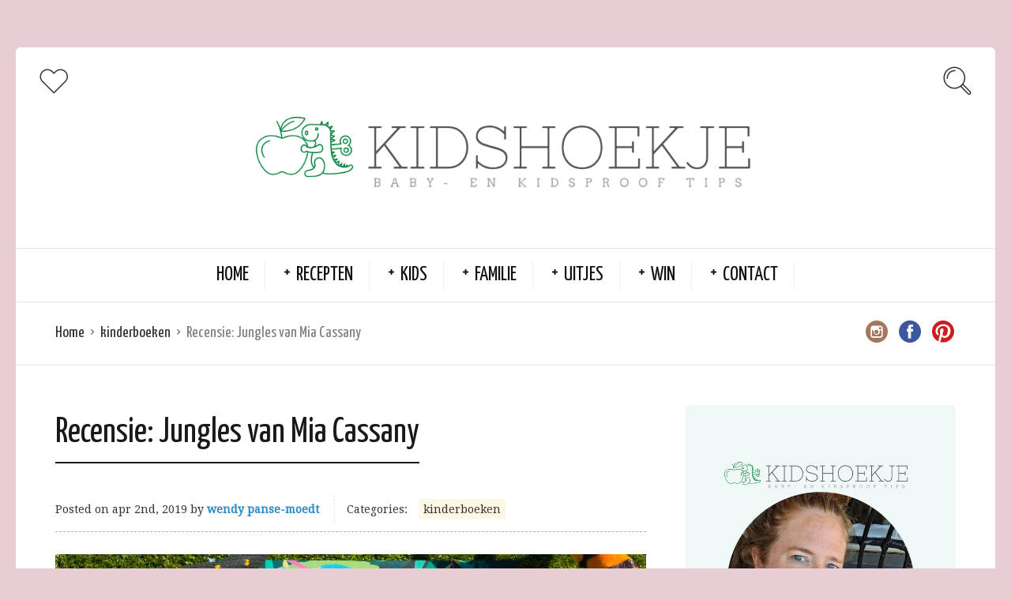

--- FILE ---
content_type: text/html; charset=UTF-8
request_url: https://kidshoekje.nl/2019/04/02/jungles-van-mia-cassany/
body_size: 12460
content:
<!DOCTYPE html>
<html lang="nl">
<head>
  <meta charset="UTF-8">
  <meta name="viewport" content="width=device-width, initial-scale=1">
  <meta http-equiv="X-UA-Compatible" content="IE=edge">
	<meta name="google-adsense-account" content="ca-pub-5497595067507020">
  <link rel="profile" href="https://gmpg.org/xfn/11">
  <link rel="pingback" href="https://kidshoekje.nl/xmlrpc.php">
      <link rel="icon" href="https://kidshoekje.nl/wp-content/uploads/2020/07/cropped-KidsHoekje-Versie-1--32x32.png" sizes="32x32"/>
<link rel="icon" href="https://kidshoekje.nl/wp-content/uploads/2020/07/cropped-KidsHoekje-Versie-1--192x192.png" sizes="192x192"/>
<link rel="apple-touch-icon" href="https://kidshoekje.nl/wp-content/uploads/2020/07/cropped-KidsHoekje-Versie-1--180x180.png"/>
<meta name="msapplication-TileImage" content="https://kidshoekje.nl/wp-content/uploads/2020/07/cropped-KidsHoekje-Versie-1--270x270.png"/>
    <meta name='robots' content='index, follow, max-image-preview:large, max-snippet:-1, max-video-preview:-1'/>
<meta name="dlm-version" content="4.9.3">
	<!-- This site is optimized with the Yoast SEO plugin v20.8 - https://yoast.com/wordpress/plugins/seo/ -->
	<title>Recensie: Jungles van Mia Cassany - Kidshoekje</title>
	<meta name="description" content="Het prachtige zoekboek Jungles van Mia Cassany neemt kinderen mee in de wondere wereld van het regenwoud. Met wonderlijke illustraties vol met dieren."/>
	<link rel="canonical" href="https://kidshoekje.nl/2019/04/02/jungles-van-mia-cassany/"/>
	<meta property="og:locale" content="nl_NL"/>
	<meta property="og:type" content="article"/>
	<meta property="og:title" content="Recensie: Jungles van Mia Cassany - Kidshoekje"/>
	<meta property="og:description" content="Het prachtige zoekboek Jungles van Mia Cassany neemt kinderen mee in de wondere wereld van het regenwoud. Met wonderlijke illustraties vol met dieren."/>
	<meta property="og:url" content="https://kidshoekje.nl/2019/04/02/jungles-van-mia-cassany/"/>
	<meta property="og:site_name" content="Kidshoekje"/>
	<meta property="article:published_time" content="2019-04-02T05:00:13+00:00"/>
	<meta property="article:modified_time" content="2023-03-08T09:32:53+00:00"/>
	<meta property="og:image" content="https://kidshoekje.nl/wp-content/uploads/2019/04/DSC09267-1024x680.jpg"/>
	<meta property="og:image:width" content="1024"/>
	<meta property="og:image:height" content="680"/>
	<meta property="og:image:type" content="image/jpeg"/>
	<meta name="author" content="wendy panse-moedt"/>
	<meta name="twitter:card" content="summary_large_image"/>
	<meta name="twitter:label1" content="Geschreven door"/>
	<meta name="twitter:data1" content="wendy panse-moedt"/>
	<meta name="twitter:label2" content="Geschatte leestijd"/>
	<meta name="twitter:data2" content="1 minuut"/>
	<script type="application/ld+json" class="yoast-schema-graph">{"@context":"https://schema.org","@graph":[{"@type":"WebPage","@id":"https://kidshoekje.nl/2019/04/02/jungles-van-mia-cassany/","url":"https://kidshoekje.nl/2019/04/02/jungles-van-mia-cassany/","name":"Recensie: Jungles van Mia Cassany - Kidshoekje","isPartOf":{"@id":"https://kidshoekje.nl/#website"},"primaryImageOfPage":{"@id":"https://kidshoekje.nl/2019/04/02/jungles-van-mia-cassany/#primaryimage"},"image":{"@id":"https://kidshoekje.nl/2019/04/02/jungles-van-mia-cassany/#primaryimage"},"thumbnailUrl":"https://kidshoekje.nl/wp-content/uploads/2019/04/DSC09267.jpg","datePublished":"2019-04-02T05:00:13+00:00","dateModified":"2023-03-08T09:32:53+00:00","author":{"@id":"https://kidshoekje.nl/#/schema/person/df56c3b2730d78b4f3ded43ae722f9dc"},"description":"Het prachtige zoekboek Jungles van Mia Cassany neemt kinderen mee in de wondere wereld van het regenwoud. Met wonderlijke illustraties vol met dieren.","breadcrumb":{"@id":"https://kidshoekje.nl/2019/04/02/jungles-van-mia-cassany/#breadcrumb"},"inLanguage":"nl","potentialAction":[{"@type":"ReadAction","target":["https://kidshoekje.nl/2019/04/02/jungles-van-mia-cassany/"]}]},{"@type":"ImageObject","inLanguage":"nl","@id":"https://kidshoekje.nl/2019/04/02/jungles-van-mia-cassany/#primaryimage","url":"https://kidshoekje.nl/wp-content/uploads/2019/04/DSC09267.jpg","contentUrl":"https://kidshoekje.nl/wp-content/uploads/2019/04/DSC09267.jpg","width":4489,"height":2983,"caption":"Jungles van Mia Cassany | Babies Kitchen"},{"@type":"BreadcrumbList","@id":"https://kidshoekje.nl/2019/04/02/jungles-van-mia-cassany/#breadcrumb","itemListElement":[{"@type":"ListItem","position":1,"name":"Home","item":"https://kidshoekje.nl/"},{"@type":"ListItem","position":2,"name":"Recensie: Jungles van Mia Cassany"}]},{"@type":"WebSite","@id":"https://kidshoekje.nl/#website","url":"https://kidshoekje.nl/","name":"Kidshoekje","description":"Baby- en Kidsproof Tips ","potentialAction":[{"@type":"SearchAction","target":{"@type":"EntryPoint","urlTemplate":"https://kidshoekje.nl/?s={search_term_string}"},"query-input":"required name=search_term_string"}],"inLanguage":"nl"},{"@type":"Person","@id":"https://kidshoekje.nl/#/schema/person/df56c3b2730d78b4f3ded43ae722f9dc","name":"wendy panse-moedt","image":{"@type":"ImageObject","inLanguage":"nl","@id":"https://kidshoekje.nl/#/schema/person/image/","url":"https://secure.gravatar.com/avatar/81fb3bb515dde39a19924128a8d980d2?s=96&d=mm&r=g","contentUrl":"https://secure.gravatar.com/avatar/81fb3bb515dde39a19924128a8d980d2?s=96&d=mm&r=g","caption":"wendy panse-moedt"},"description":"Met een liefde voor eten en reizen, neem ik mijn kleine mee in een ontdekkingstocht in de wereld van lekker eten.","sameAs":["https://kidshoekje.nl"],"url":"https://kidshoekje.nl/author/wendy/"}]}</script>
	<!-- / Yoast SEO plugin. -->


<link rel='dns-prefetch' href='//fonts.googleapis.com'/>
<link rel="alternate" type="application/rss+xml" title="Kidshoekje  &raquo; feed" href="https://kidshoekje.nl/feed/"/>
<link rel="alternate" type="application/rss+xml" title="Kidshoekje  &raquo; reactiesfeed" href="https://kidshoekje.nl/comments/feed/"/>
<link rel="alternate" type="application/rss+xml" title="Kidshoekje  &raquo; Recensie: Jungles van Mia Cassany reactiesfeed" href="https://kidshoekje.nl/2019/04/02/jungles-van-mia-cassany/feed/"/>
<script type="text/javascript">window._wpemojiSettings={"baseUrl":"https:\/\/s.w.org\/images\/core\/emoji\/14.0.0\/72x72\/","ext":".png","svgUrl":"https:\/\/s.w.org\/images\/core\/emoji\/14.0.0\/svg\/","svgExt":".svg","source":{"concatemoji":"https:\/\/kidshoekje.nl\/wp-includes\/js\/wp-emoji-release.min.js?ver=6.1.9"}};!function(e,a,t){var n,r,o,i=a.createElement("canvas"),p=i.getContext&&i.getContext("2d");function s(e,t){var a=String.fromCharCode,e=(p.clearRect(0,0,i.width,i.height),p.fillText(a.apply(this,e),0,0),i.toDataURL());return p.clearRect(0,0,i.width,i.height),p.fillText(a.apply(this,t),0,0),e===i.toDataURL()}function c(e){var t=a.createElement("script");t.src=e,t.defer=t.type="text/javascript",a.getElementsByTagName("head")[0].appendChild(t)}for(o=Array("flag","emoji"),t.supports={everything:!0,everythingExceptFlag:!0},r=0;r<o.length;r++)t.supports[o[r]]=function(e){if(p&&p.fillText)switch(p.textBaseline="top",p.font="600 32px Arial",e){case"flag":return s([127987,65039,8205,9895,65039],[127987,65039,8203,9895,65039])?!1:!s([55356,56826,55356,56819],[55356,56826,8203,55356,56819])&&!s([55356,57332,56128,56423,56128,56418,56128,56421,56128,56430,56128,56423,56128,56447],[55356,57332,8203,56128,56423,8203,56128,56418,8203,56128,56421,8203,56128,56430,8203,56128,56423,8203,56128,56447]);case"emoji":return!s([129777,127995,8205,129778,127999],[129777,127995,8203,129778,127999])}return!1}(o[r]),t.supports.everything=t.supports.everything&&t.supports[o[r]],"flag"!==o[r]&&(t.supports.everythingExceptFlag=t.supports.everythingExceptFlag&&t.supports[o[r]]);t.supports.everythingExceptFlag=t.supports.everythingExceptFlag&&!t.supports.flag,t.DOMReady=!1,t.readyCallback=function(){t.DOMReady=!0},t.supports.everything||(n=function(){t.readyCallback()},a.addEventListener?(a.addEventListener("DOMContentLoaded",n,!1),e.addEventListener("load",n,!1)):(e.attachEvent("onload",n),a.attachEvent("onreadystatechange",function(){"complete"===a.readyState&&t.readyCallback()})),(e=t.source||{}).concatemoji?c(e.concatemoji):e.wpemoji&&e.twemoji&&(c(e.twemoji),c(e.wpemoji)))}(window,document,window._wpemojiSettings);</script>
<style type="text/css">img.wp-smiley,img.emoji{display:inline!important;border:none!important;box-shadow:none!important;height:1em!important;width:1em!important;margin:0 .07em!important;vertical-align:-.1em!important;background:none!important;padding:0!important}</style>
	<link rel='stylesheet' id='cptch_stylesheet-css' href='https://kidshoekje.nl/wp-content/plugins/captcha/css/front_end_style.css?ver=4.4.5' type='text/css' media='all'/>
<link rel='stylesheet' id='dashicons-css' href='https://kidshoekje.nl/wp-includes/css/dashicons.min.css?ver=6.1.9' type='text/css' media='all'/>
<link rel='stylesheet' id='cptch_desktop_style-css' href='https://kidshoekje.nl/wp-content/plugins/captcha/css/desktop_style.css?ver=4.4.5' type='text/css' media='all'/>
<link rel='stylesheet' id='osetin-google-font-css' href='//fonts.googleapis.com/css?family=Droid+Serif%3A400%2C400italic%7CYanone+Kaffeesatz&#038;ver=3.0.1' type='text/css' media='all'/>
<link rel='stylesheet' id='osetin-owl-carousel-css' href='https://kidshoekje.nl/wp-content/themes/neptune-by-osetin/assets/css/owl.carousel.css?ver=6.1.9' type='text/css' media='all'/>
<link rel='stylesheet' id='osetin-main-css' href='https://kidshoekje.nl/wp-content/uploads/wp-less-cache/osetin-main.css?ver=1757008531' type='text/css' media='all'/>
<link rel='stylesheet' id='osetin-style-css' href='https://kidshoekje.nl/wp-content/themes/neptune-by-osetin/style.css?ver=6.1.9' type='text/css' media='all'/>
<script type='text/javascript' src='https://kidshoekje.nl/wp-includes/js/jquery/jquery.min.js?ver=3.6.1' id='jquery-core-js'></script>
<script type='text/javascript' src='https://kidshoekje.nl/wp-includes/js/jquery/jquery-migrate.min.js?ver=3.3.2' id='jquery-migrate-js'></script>
<link rel="https://api.w.org/" href="https://kidshoekje.nl/wp-json/"/><link rel="alternate" type="application/json" href="https://kidshoekje.nl/wp-json/wp/v2/posts/3789"/><link rel="EditURI" type="application/rsd+xml" title="RSD" href="https://kidshoekje.nl/xmlrpc.php?rsd"/>
<link rel="wlwmanifest" type="application/wlwmanifest+xml" href="https://kidshoekje.nl/wp-includes/wlwmanifest.xml"/>
<meta name="generator" content="WordPress 6.1.9"/>
<link rel='shortlink' href='https://kidshoekje.nl/?p=3789'/>
<link rel="alternate" type="application/json+oembed" href="https://kidshoekje.nl/wp-json/oembed/1.0/embed?url=https%3A%2F%2Fkidshoekje.nl%2F2019%2F04%2F02%2Fjungles-van-mia-cassany%2F"/>
<link rel="alternate" type="text/xml+oembed" href="https://kidshoekje.nl/wp-json/oembed/1.0/embed?url=https%3A%2F%2Fkidshoekje.nl%2F2019%2F04%2F02%2Fjungles-van-mia-cassany%2F&#038;format=xml"/>

<!-- Lara's Google Analytics - https://www.xtraorbit.com/wordpress-google-analytics-dashboard-widget/ -->
<script async src="https://www.googletagmanager.com/gtag/js?id=G-KJ40J3JJG3"></script>
<script>window.dataLayer=window.dataLayer||[];function gtag(){dataLayer.push(arguments);}gtag('js',new Date());gtag('config','G-KJ40J3JJG3');</script>

<script type="text/javascript">var ajaxurl="https://kidshoekje.nl/wp-admin/admin-ajax.php"</script><style type="text/css">.recentcomments a{display:inline!important;padding:0!important;margin:0!important}</style><link rel="icon" href="https://kidshoekje.nl/wp-content/uploads/2020/07/cropped-KidsHoekje-Versie-1--32x32.png" sizes="32x32"/>
<link rel="icon" href="https://kidshoekje.nl/wp-content/uploads/2020/07/cropped-KidsHoekje-Versie-1--192x192.png" sizes="192x192"/>
<link rel="apple-touch-icon" href="https://kidshoekje.nl/wp-content/uploads/2020/07/cropped-KidsHoekje-Versie-1--180x180.png"/>
<meta name="msapplication-TileImage" content="https://kidshoekje.nl/wp-content/uploads/2020/07/cropped-KidsHoekje-Versie-1--270x270.png"/>
  <meta name="p:domain_verify" content="06ddef28cd190ffd83420a49e23703fb"/>
	<script async src="https://pagead2.googlesyndication.com/pagead/js/adsbygoogle.js?client=ca-pub-5497595067507020" crossorigin="anonymous"></script>
</head>
<body data-rsssl=1 class="post-template-default single single-post postid-3789 single-format-standard dropdown-menu-color-scheme-dark" style="background-color:#e8ced4; ">
      <div class="all-wrapper with-animations">
    <div class="print-w">
      <div class="print-logo-w">
        <img src="https://kidshoekje.nl/wp-content/uploads/2020/07/Kidshoekje-Banner-1.png" alt="">
      </div>
    </div>
        <div class="os-container main-header-w main-header-version_2">
      <div class="main-header color-scheme-light " style="background-color:#FFFFFF; ">
                  <div class="top-logo-w">
            <div class="social-trigger-w">
              <div class="social-trigger">
                <i class="os-icon os-icon-thin-heart"></i>
              </div>
              <ul class="bar-social" style=""><li><a href="http://www.instagram.com/kidshoekje" target="_blank"><i class="os-icon os-icon-social-instagram"></i></a></li><li><a href="https://www.facebook.com/kidshoekjenl" target="_blank"><i class="os-icon os-icon-social-facebook"></i></a></li><li><a href="https://pinterest.com/kidshoekje" target="_blank"><i class="os-icon os-icon-social-pinterest"></i></a></li></ul>            </div>
            <div class="logo" style="width: 800px;">
              <a href="https://kidshoekje.nl/" rel="home">
                <img src="https://kidshoekje.nl/wp-content/uploads/2020/07/Kidshoekje-Banner-1.png" alt="">
              </a>
            </div>
            <div class="search-trigger"><i class="os-icon os-icon-thin-search"></i></div>
          </div>
          <div class="top-menu-w">
            <div class="top-menu menu-activated-on-hover"><ul id="header-menu" class="menu"><li id="menu-item-11213" class="menu-item menu-item-type-custom menu-item-object-custom menu-item-home menu-item-11213"><a href="https://kidshoekje.nl/">Home</a></li>
<li id="menu-item-11214" class="menu-item menu-item-type-taxonomy menu-item-object-category menu-item-has-children menu-item-11214"><a href="https://kidshoekje.nl/category/recepten/">Recepten</a>
<ul class="sub-menu">
	<li id="menu-item-11234" class="menu-item menu-item-type-taxonomy menu-item-object-category menu-item-11234"><a href="https://kidshoekje.nl/category/recepten/babyvoeding/">Babyvoeding</a></li>
	<li id="menu-item-11238" class="menu-item menu-item-type-taxonomy menu-item-object-category menu-item-11238"><a href="https://kidshoekje.nl/category/recepten/ontbijt/">Ontbijt</a></li>
	<li id="menu-item-11241" class="menu-item menu-item-type-taxonomy menu-item-object-category menu-item-11241"><a href="https://kidshoekje.nl/category/recepten/lunch/">Lunch</a></li>
	<li id="menu-item-17977" class="menu-item menu-item-type-taxonomy menu-item-object-category menu-item-17977"><a href="https://kidshoekje.nl/category/recepten/bijgerecht/">Bijgerecht</a></li>
	<li id="menu-item-11235" class="menu-item menu-item-type-taxonomy menu-item-object-category menu-item-11235"><a href="https://kidshoekje.nl/category/recepten/hoofdgerecht/">Hoofdgerecht</a></li>
	<li id="menu-item-17978" class="menu-item menu-item-type-taxonomy menu-item-object-category menu-item-17978"><a href="https://kidshoekje.nl/category/recepten/voorgerecht/">Voorgerecht</a></li>
	<li id="menu-item-11237" class="menu-item menu-item-type-taxonomy menu-item-object-category menu-item-has-children menu-item-11237"><a href="https://kidshoekje.nl/category/recepten/nagerecht/">Nagerecht</a>
	<ul class="sub-menu">
		<li id="menu-item-11250" class="menu-item menu-item-type-taxonomy menu-item-object-category menu-item-11250"><a href="https://kidshoekje.nl/category/recepten/zoet-en-snacks/koekjes/">Koekjes</a></li>
		<li id="menu-item-11249" class="menu-item menu-item-type-taxonomy menu-item-object-category menu-item-11249"><a href="https://kidshoekje.nl/category/recepten/zoet-en-snacks/cupcakemuffin/">Cupcake/Muffin</a></li>
		<li id="menu-item-11256" class="menu-item menu-item-type-taxonomy menu-item-object-category menu-item-11256"><a href="https://kidshoekje.nl/category/recepten/zoet-en-snacks/taartcake/">Taart/Cake</a></li>
	</ul>
</li>
	<li id="menu-item-11236" class="menu-item menu-item-type-taxonomy menu-item-object-category menu-item-11236"><a href="https://kidshoekje.nl/category/recepten/drinken/">Drinken</a></li>
	<li id="menu-item-11262" class="menu-item menu-item-type-taxonomy menu-item-object-category menu-item-has-children menu-item-11262"><a href="https://kidshoekje.nl/category/feestdagen/">Feestdagen</a>
	<ul class="sub-menu">
		<li id="menu-item-11261" class="menu-item menu-item-type-taxonomy menu-item-object-category menu-item-11261"><a href="https://kidshoekje.nl/category/feestdagen/valentijnsdag/">Valentijnsdag</a></li>
		<li id="menu-item-14721" class="menu-item menu-item-type-custom menu-item-object-custom menu-item-14721"><a href="https://kidshoekje.nl/tag/paasrecepten/">Pasen</a></li>
		<li id="menu-item-11263" class="menu-item menu-item-type-taxonomy menu-item-object-category menu-item-11263"><a href="https://kidshoekje.nl/category/feestdagen/halloween/">Halloween</a></li>
		<li id="menu-item-16739" class="menu-item menu-item-type-custom menu-item-object-custom menu-item-16739"><a href="https://kidshoekje.nl/tag/sinterklaas-recept/">Sinterklaas</a></li>
		<li id="menu-item-16909" class="menu-item menu-item-type-custom menu-item-object-custom menu-item-16909"><a href="https://kidshoekje.nl/tag/kerstrecepten/">Kerst</a></li>
		<li id="menu-item-11265" class="menu-item menu-item-type-taxonomy menu-item-object-category menu-item-11265"><a href="https://kidshoekje.nl/category/feestdagen/oud-en-nieuw/">Oud en Nieuw</a></li>
	</ul>
</li>
</ul>
</li>
<li id="menu-item-11220" class="menu-item menu-item-type-taxonomy menu-item-object-category current-post-ancestor menu-item-has-children menu-item-11220"><a href="https://kidshoekje.nl/category/kids/">Kids</a>
<ul class="sub-menu">
	<li id="menu-item-11221" class="menu-item menu-item-type-taxonomy menu-item-object-category menu-item-11221"><a href="https://kidshoekje.nl/category/kids/baby/">Baby</a></li>
	<li id="menu-item-11223" class="menu-item menu-item-type-taxonomy menu-item-object-category current-post-ancestor current-menu-parent current-post-parent menu-item-11223"><a href="https://kidshoekje.nl/category/kids/kinderboeken/">Kinderboeken</a></li>
	<li id="menu-item-11222" class="menu-item menu-item-type-taxonomy menu-item-object-category menu-item-11222"><a href="https://kidshoekje.nl/category/kids/gamen/">Gamen</a></li>
	<li id="menu-item-11255" class="menu-item menu-item-type-taxonomy menu-item-object-category menu-item-11255"><a href="https://kidshoekje.nl/category/kids/speelgoed/">Speelgoed</a></li>
	<li id="menu-item-11242" class="menu-item menu-item-type-taxonomy menu-item-object-category menu-item-has-children menu-item-11242"><a href="https://kidshoekje.nl/category/uitjes/activiteiten/">Activiteiten</a>
	<ul class="sub-menu">
		<li id="menu-item-11226" class="menu-item menu-item-type-taxonomy menu-item-object-category menu-item-11226"><a href="https://kidshoekje.nl/category/kids/knutselen/">Knutselen</a></li>
		<li id="menu-item-11258" class="menu-item menu-item-type-taxonomy menu-item-object-category menu-item-11258"><a href="https://kidshoekje.nl/category/kids/knutselen/wetenschap-testjes/">Wetenschap Testjes</a></li>
	</ul>
</li>
	<li id="menu-item-11224" class="menu-item menu-item-type-taxonomy menu-item-object-category menu-item-11224"><a href="https://kidshoekje.nl/category/kids/kinderkamer/">Kinderkamer</a></li>
	<li id="menu-item-11225" class="menu-item menu-item-type-taxonomy menu-item-object-category menu-item-11225"><a href="https://kidshoekje.nl/category/kids/kindermode/">Kindermode</a></li>
	<li id="menu-item-11257" class="menu-item menu-item-type-taxonomy menu-item-object-category menu-item-11257"><a href="https://kidshoekje.nl/category/recepten/feestje/traktaties/">Traktaties</a></li>
</ul>
</li>
<li id="menu-item-11227" class="menu-item menu-item-type-taxonomy menu-item-object-category menu-item-has-children menu-item-11227"><a href="https://kidshoekje.nl/category/ouders/">Familie</a>
<ul class="sub-menu">
	<li id="menu-item-11581" class="menu-item menu-item-type-taxonomy menu-item-object-category menu-item-11581"><a href="https://kidshoekje.nl/category/thuis/">Thuis</a></li>
	<li id="menu-item-11228" class="menu-item menu-item-type-taxonomy menu-item-object-category menu-item-11228"><a href="https://kidshoekje.nl/category/ouders/volwassen-boeken/">Boeken</a></li>
	<li id="menu-item-11229" class="menu-item menu-item-type-taxonomy menu-item-object-category menu-item-11229"><a href="https://kidshoekje.nl/category/ouders/diy/">DIY</a></li>
	<li id="menu-item-11259" class="menu-item menu-item-type-taxonomy menu-item-object-category menu-item-has-children menu-item-11259"><a href="https://kidshoekje.nl/category/ouders/zwangerschap/">Zwangerschap</a>
	<ul class="sub-menu">
		<li id="menu-item-11240" class="menu-item menu-item-type-taxonomy menu-item-object-category menu-item-11240"><a href="https://kidshoekje.nl/category/recepten/feestje/babyshower/">Babyshower</a></li>
		<li id="menu-item-11267" class="menu-item menu-item-type-taxonomy menu-item-object-category menu-item-11267"><a href="https://kidshoekje.nl/category/recepten/zwangerschap-recepten/">Zwangerschap Recepten</a></li>
	</ul>
</li>
</ul>
</li>
<li id="menu-item-11251" class="menu-item menu-item-type-taxonomy menu-item-object-category menu-item-has-children menu-item-11251"><a href="https://kidshoekje.nl/category/uitjes/">Uitjes</a>
<ul class="sub-menu">
	<li id="menu-item-11246" class="menu-item menu-item-type-taxonomy menu-item-object-category menu-item-11246"><a href="https://kidshoekje.nl/category/uitjes/film/">Film</a></li>
	<li id="menu-item-11253" class="menu-item menu-item-type-taxonomy menu-item-object-category menu-item-11253"><a href="https://kidshoekje.nl/category/uitjes/theater/">Theater</a></li>
	<li id="menu-item-16594" class="menu-item menu-item-type-taxonomy menu-item-object-category menu-item-16594"><a href="https://kidshoekje.nl/category/uitjes/evenement/">Evenement</a></li>
	<li id="menu-item-11247" class="menu-item menu-item-type-taxonomy menu-item-object-category menu-item-11247"><a href="https://kidshoekje.nl/category/uitjes/museum/">Museum</a></li>
	<li id="menu-item-11245" class="menu-item menu-item-type-taxonomy menu-item-object-category menu-item-11245"><a href="https://kidshoekje.nl/category/uitjes/dierenpark/">Dierenpark</a></li>
	<li id="menu-item-11244" class="menu-item menu-item-type-taxonomy menu-item-object-category menu-item-11244"><a href="https://kidshoekje.nl/category/uitjes/attractieparken/">Attractieparken</a></li>
	<li id="menu-item-11252" class="menu-item menu-item-type-taxonomy menu-item-object-category menu-item-11252"><a href="https://kidshoekje.nl/category/uitjes/restaurants/">Restaurants</a></li>
	<li id="menu-item-11248" class="menu-item menu-item-type-taxonomy menu-item-object-category menu-item-11248"><a href="https://kidshoekje.nl/category/uitjes/reizen/">Reizen</a></li>
</ul>
</li>
<li id="menu-item-11254" class="menu-item menu-item-type-taxonomy menu-item-object-category menu-item-has-children menu-item-11254"><a href="https://kidshoekje.nl/category/winactie/">Win</a>
<ul class="sub-menu">
	<li id="menu-item-11573" class="menu-item menu-item-type-taxonomy menu-item-object-category menu-item-11573"><a href="https://kidshoekje.nl/category/winactie/">Lopende Winactie</a></li>
	<li id="menu-item-11572" class="menu-item menu-item-type-custom menu-item-object-custom menu-item-11572"><a href="https://kidshoekje.nl/tag/gesloten-winactie/">Gesloten Winactie</a></li>
</ul>
</li>
<li id="menu-item-17905" class="menu-item menu-item-type-post_type menu-item-object-page menu-item-has-children menu-item-17905"><a href="https://kidshoekje.nl/contact/">Contact</a>
<ul class="sub-menu">
	<li id="menu-item-11231" class="menu-item menu-item-type-taxonomy menu-item-object-category menu-item-11231"><a href="https://kidshoekje.nl/category/over/">Over</a></li>
	<li id="menu-item-11233" class="menu-item menu-item-type-taxonomy menu-item-object-category menu-item-11233"><a href="https://kidshoekje.nl/category/over/in-de-media/">In de Media</a></li>
	<li id="menu-item-12690" class="menu-item menu-item-type-post_type menu-item-object-page menu-item-12690"><a href="https://kidshoekje.nl/contact/privacyverklaring/">Privacyverklaring</a></li>
	<li id="menu-item-11230" class="menu-item menu-item-type-taxonomy menu-item-object-category menu-item-11230"><a href="https://kidshoekje.nl/category/ouders/persoonlijk/">Persoonlijk</a></li>
	<li id="menu-item-11270" class="menu-item menu-item-type-taxonomy menu-item-object-category menu-item-11270"><a href="https://kidshoekje.nl/category/ebook/">EBOOK</a></li>
</ul>
</li>
</ul></div>          </div>
              </div>
    </div>
        <div class="mobile-header-w">
      <div class="mobile-header-menu-w menu-activated-on-click color-scheme-dark" style="">
        <ul id="mobile-header-menu" class="menu"><li class="menu-item menu-item-type-custom menu-item-object-custom menu-item-home menu-item-11213"><a href="https://kidshoekje.nl/">Home</a></li>
<li class="menu-item menu-item-type-taxonomy menu-item-object-category menu-item-has-children menu-item-11214"><a href="https://kidshoekje.nl/category/recepten/">Recepten</a>
<ul class="sub-menu">
	<li class="menu-item menu-item-type-taxonomy menu-item-object-category menu-item-11234"><a href="https://kidshoekje.nl/category/recepten/babyvoeding/">Babyvoeding</a></li>
	<li class="menu-item menu-item-type-taxonomy menu-item-object-category menu-item-11238"><a href="https://kidshoekje.nl/category/recepten/ontbijt/">Ontbijt</a></li>
	<li class="menu-item menu-item-type-taxonomy menu-item-object-category menu-item-11241"><a href="https://kidshoekje.nl/category/recepten/lunch/">Lunch</a></li>
	<li class="menu-item menu-item-type-taxonomy menu-item-object-category menu-item-17977"><a href="https://kidshoekje.nl/category/recepten/bijgerecht/">Bijgerecht</a></li>
	<li class="menu-item menu-item-type-taxonomy menu-item-object-category menu-item-11235"><a href="https://kidshoekje.nl/category/recepten/hoofdgerecht/">Hoofdgerecht</a></li>
	<li class="menu-item menu-item-type-taxonomy menu-item-object-category menu-item-17978"><a href="https://kidshoekje.nl/category/recepten/voorgerecht/">Voorgerecht</a></li>
	<li class="menu-item menu-item-type-taxonomy menu-item-object-category menu-item-has-children menu-item-11237"><a href="https://kidshoekje.nl/category/recepten/nagerecht/">Nagerecht</a>
	<ul class="sub-menu">
		<li class="menu-item menu-item-type-taxonomy menu-item-object-category menu-item-11250"><a href="https://kidshoekje.nl/category/recepten/zoet-en-snacks/koekjes/">Koekjes</a></li>
		<li class="menu-item menu-item-type-taxonomy menu-item-object-category menu-item-11249"><a href="https://kidshoekje.nl/category/recepten/zoet-en-snacks/cupcakemuffin/">Cupcake/Muffin</a></li>
		<li class="menu-item menu-item-type-taxonomy menu-item-object-category menu-item-11256"><a href="https://kidshoekje.nl/category/recepten/zoet-en-snacks/taartcake/">Taart/Cake</a></li>
	</ul>
</li>
	<li class="menu-item menu-item-type-taxonomy menu-item-object-category menu-item-11236"><a href="https://kidshoekje.nl/category/recepten/drinken/">Drinken</a></li>
	<li class="menu-item menu-item-type-taxonomy menu-item-object-category menu-item-has-children menu-item-11262"><a href="https://kidshoekje.nl/category/feestdagen/">Feestdagen</a>
	<ul class="sub-menu">
		<li class="menu-item menu-item-type-taxonomy menu-item-object-category menu-item-11261"><a href="https://kidshoekje.nl/category/feestdagen/valentijnsdag/">Valentijnsdag</a></li>
		<li class="menu-item menu-item-type-custom menu-item-object-custom menu-item-14721"><a href="https://kidshoekje.nl/tag/paasrecepten/">Pasen</a></li>
		<li class="menu-item menu-item-type-taxonomy menu-item-object-category menu-item-11263"><a href="https://kidshoekje.nl/category/feestdagen/halloween/">Halloween</a></li>
		<li class="menu-item menu-item-type-custom menu-item-object-custom menu-item-16739"><a href="https://kidshoekje.nl/tag/sinterklaas-recept/">Sinterklaas</a></li>
		<li class="menu-item menu-item-type-custom menu-item-object-custom menu-item-16909"><a href="https://kidshoekje.nl/tag/kerstrecepten/">Kerst</a></li>
		<li class="menu-item menu-item-type-taxonomy menu-item-object-category menu-item-11265"><a href="https://kidshoekje.nl/category/feestdagen/oud-en-nieuw/">Oud en Nieuw</a></li>
	</ul>
</li>
</ul>
</li>
<li class="menu-item menu-item-type-taxonomy menu-item-object-category current-post-ancestor menu-item-has-children menu-item-11220"><a href="https://kidshoekje.nl/category/kids/">Kids</a>
<ul class="sub-menu">
	<li class="menu-item menu-item-type-taxonomy menu-item-object-category menu-item-11221"><a href="https://kidshoekje.nl/category/kids/baby/">Baby</a></li>
	<li class="menu-item menu-item-type-taxonomy menu-item-object-category current-post-ancestor current-menu-parent current-post-parent menu-item-11223"><a href="https://kidshoekje.nl/category/kids/kinderboeken/">Kinderboeken</a></li>
	<li class="menu-item menu-item-type-taxonomy menu-item-object-category menu-item-11222"><a href="https://kidshoekje.nl/category/kids/gamen/">Gamen</a></li>
	<li class="menu-item menu-item-type-taxonomy menu-item-object-category menu-item-11255"><a href="https://kidshoekje.nl/category/kids/speelgoed/">Speelgoed</a></li>
	<li class="menu-item menu-item-type-taxonomy menu-item-object-category menu-item-has-children menu-item-11242"><a href="https://kidshoekje.nl/category/uitjes/activiteiten/">Activiteiten</a>
	<ul class="sub-menu">
		<li class="menu-item menu-item-type-taxonomy menu-item-object-category menu-item-11226"><a href="https://kidshoekje.nl/category/kids/knutselen/">Knutselen</a></li>
		<li class="menu-item menu-item-type-taxonomy menu-item-object-category menu-item-11258"><a href="https://kidshoekje.nl/category/kids/knutselen/wetenschap-testjes/">Wetenschap Testjes</a></li>
	</ul>
</li>
	<li class="menu-item menu-item-type-taxonomy menu-item-object-category menu-item-11224"><a href="https://kidshoekje.nl/category/kids/kinderkamer/">Kinderkamer</a></li>
	<li class="menu-item menu-item-type-taxonomy menu-item-object-category menu-item-11225"><a href="https://kidshoekje.nl/category/kids/kindermode/">Kindermode</a></li>
	<li class="menu-item menu-item-type-taxonomy menu-item-object-category menu-item-11257"><a href="https://kidshoekje.nl/category/recepten/feestje/traktaties/">Traktaties</a></li>
</ul>
</li>
<li class="menu-item menu-item-type-taxonomy menu-item-object-category menu-item-has-children menu-item-11227"><a href="https://kidshoekje.nl/category/ouders/">Familie</a>
<ul class="sub-menu">
	<li class="menu-item menu-item-type-taxonomy menu-item-object-category menu-item-11581"><a href="https://kidshoekje.nl/category/thuis/">Thuis</a></li>
	<li class="menu-item menu-item-type-taxonomy menu-item-object-category menu-item-11228"><a href="https://kidshoekje.nl/category/ouders/volwassen-boeken/">Boeken</a></li>
	<li class="menu-item menu-item-type-taxonomy menu-item-object-category menu-item-11229"><a href="https://kidshoekje.nl/category/ouders/diy/">DIY</a></li>
	<li class="menu-item menu-item-type-taxonomy menu-item-object-category menu-item-has-children menu-item-11259"><a href="https://kidshoekje.nl/category/ouders/zwangerschap/">Zwangerschap</a>
	<ul class="sub-menu">
		<li class="menu-item menu-item-type-taxonomy menu-item-object-category menu-item-11240"><a href="https://kidshoekje.nl/category/recepten/feestje/babyshower/">Babyshower</a></li>
		<li class="menu-item menu-item-type-taxonomy menu-item-object-category menu-item-11267"><a href="https://kidshoekje.nl/category/recepten/zwangerschap-recepten/">Zwangerschap Recepten</a></li>
	</ul>
</li>
</ul>
</li>
<li class="menu-item menu-item-type-taxonomy menu-item-object-category menu-item-has-children menu-item-11251"><a href="https://kidshoekje.nl/category/uitjes/">Uitjes</a>
<ul class="sub-menu">
	<li class="menu-item menu-item-type-taxonomy menu-item-object-category menu-item-11246"><a href="https://kidshoekje.nl/category/uitjes/film/">Film</a></li>
	<li class="menu-item menu-item-type-taxonomy menu-item-object-category menu-item-11253"><a href="https://kidshoekje.nl/category/uitjes/theater/">Theater</a></li>
	<li class="menu-item menu-item-type-taxonomy menu-item-object-category menu-item-16594"><a href="https://kidshoekje.nl/category/uitjes/evenement/">Evenement</a></li>
	<li class="menu-item menu-item-type-taxonomy menu-item-object-category menu-item-11247"><a href="https://kidshoekje.nl/category/uitjes/museum/">Museum</a></li>
	<li class="menu-item menu-item-type-taxonomy menu-item-object-category menu-item-11245"><a href="https://kidshoekje.nl/category/uitjes/dierenpark/">Dierenpark</a></li>
	<li class="menu-item menu-item-type-taxonomy menu-item-object-category menu-item-11244"><a href="https://kidshoekje.nl/category/uitjes/attractieparken/">Attractieparken</a></li>
	<li class="menu-item menu-item-type-taxonomy menu-item-object-category menu-item-11252"><a href="https://kidshoekje.nl/category/uitjes/restaurants/">Restaurants</a></li>
	<li class="menu-item menu-item-type-taxonomy menu-item-object-category menu-item-11248"><a href="https://kidshoekje.nl/category/uitjes/reizen/">Reizen</a></li>
</ul>
</li>
<li class="menu-item menu-item-type-taxonomy menu-item-object-category menu-item-has-children menu-item-11254"><a href="https://kidshoekje.nl/category/winactie/">Win</a>
<ul class="sub-menu">
	<li class="menu-item menu-item-type-taxonomy menu-item-object-category menu-item-11573"><a href="https://kidshoekje.nl/category/winactie/">Lopende Winactie</a></li>
	<li class="menu-item menu-item-type-custom menu-item-object-custom menu-item-11572"><a href="https://kidshoekje.nl/tag/gesloten-winactie/">Gesloten Winactie</a></li>
</ul>
</li>
<li class="menu-item menu-item-type-post_type menu-item-object-page menu-item-has-children menu-item-17905"><a href="https://kidshoekje.nl/contact/">Contact</a>
<ul class="sub-menu">
	<li class="menu-item menu-item-type-taxonomy menu-item-object-category menu-item-11231"><a href="https://kidshoekje.nl/category/over/">Over</a></li>
	<li class="menu-item menu-item-type-taxonomy menu-item-object-category menu-item-11233"><a href="https://kidshoekje.nl/category/over/in-de-media/">In de Media</a></li>
	<li class="menu-item menu-item-type-post_type menu-item-object-page menu-item-12690"><a href="https://kidshoekje.nl/contact/privacyverklaring/">Privacyverklaring</a></li>
	<li class="menu-item menu-item-type-taxonomy menu-item-object-category menu-item-11230"><a href="https://kidshoekje.nl/category/ouders/persoonlijk/">Persoonlijk</a></li>
	<li class="menu-item menu-item-type-taxonomy menu-item-object-category menu-item-11270"><a href="https://kidshoekje.nl/category/ebook/">EBOOK</a></li>
</ul>
</li>
</ul>      </div>
      <div class="mobile-header">
        <div class="mobile-menu-toggler">
          <i class="os-icon os-icon-thin-hamburger"></i>
        </div>
        <div class="mobile-logo" style="width: 210px;">
          <a href="https://kidshoekje.nl/" rel="home"><img src="https://kidshoekje.nl/wp-content/uploads/2020/07/Kidshoekje-Banner-1.png" alt=""></a>
        </div>
        <div class="mobile-menu-search-toggler">
          <i class="os-icon os-icon-thin-search"></i>
        </div>
      </div>
    </div>

  
    <div class="os-container top-bar-w">
    <div class="top-bar ">
      <ul class="bar-breadcrumbs"><li><a href="https://kidshoekje.nl">Home</a></li><li><a href="https://kidshoekje.nl/category/kids/kinderboeken/" title="View all posts in kinderboeken">kinderboeken</a></li><li>Recensie: Jungles van Mia Cassany</li></ul>      <ul class="bar-social" style=""><li><a href="http://www.instagram.com/kidshoekje" target="_blank"><i class="os-icon os-icon-social-instagram"></i></a></li><li><a href="https://www.facebook.com/kidshoekjenl" target="_blank"><i class="os-icon os-icon-social-facebook"></i></a></li><li><a href="https://pinterest.com/kidshoekje" target="_blank"><i class="os-icon os-icon-social-pinterest"></i></a></li></ul>    </div>
  </div>




  <div class="os-container">
    
    <div class="page-w bordered with-sidebar sidebar-location-right">
      <div class="page-content">
        <article id="post-3789" class="post-3789 post type-post status-publish format-standard has-post-thumbnail hentry category-kinderboeken tag-ad tag-boeken tag-informatieboek tag-kinderboek tag-werkstuk-spreekbeurt">
                      <h1 class="page-title">Recensie: Jungles van Mia Cassany</h1>
                                <div class="single-post-meta">
            <div class="post-date">Posted on <time class="entry-date updated" datetime="2019-04-02T07:00:13+02:00">apr 2nd, 2019</time></div>
            <div class="post-author">by <strong class="author vcard"><a href="https://kidshoekje.nl/author/wendy/" class="url fn n" rel="author">wendy panse-moedt</a></strong></div>
            <div class="post-categories-w">
              <div class="post-categories-label">Categories:</div>
              <ul class="post-categories">
	<li><a href="https://kidshoekje.nl/category/kids/kinderboeken/" rel="category tag">kinderboeken</a></li></ul>            </div>
          </div>
          <div class="single-featured-image-w">
          <img width="1300" height="864" src="https://kidshoekje.nl/wp-content/uploads/2019/04/DSC09267-1300x864.jpg" class="attachment-osetin-full-width size-osetin-full-width wp-post-image" alt="Jungles van Mia Cassany | Babies Kitchen" decoding="async" srcset="https://kidshoekje.nl/wp-content/uploads/2019/04/DSC09267-1300x864.jpg 1300w, https://kidshoekje.nl/wp-content/uploads/2019/04/DSC09267-300x199.jpg 300w, https://kidshoekje.nl/wp-content/uploads/2019/04/DSC09267-768x510.jpg 768w, https://kidshoekje.nl/wp-content/uploads/2019/04/DSC09267-1024x680.jpg 1024w, https://kidshoekje.nl/wp-content/uploads/2019/04/DSC09267-500x332.jpg 500w" sizes="(max-width: 1300px) 100vw, 1300px"/>          </div>
          <h2>Jungles</h2>
<p>[gekregen] Op Instagram stelde ik een paar weken geleden of mijn volgers het leuk zouden vinden als ik vaker kinderboeken tips zou delen. Kinderboeken voor de leeftijd 0 tot 12 jaar. Zelf zijn mijn kids nog onder de 4 jaar, maar ik verdiep me graag in de kinderboeken wereld. Vandaag is het de Internationale dag van de Kinderboek en dat vond ik wel een mooi moment om te starten met het geregeld delen van kinderboeken tips.</p>
<p>Van Fontaine Uitgevers ontving ik het prachtige boek Jungles van Mia Cassany. Een zoek- en informatie boek voor kinderen vanaf 6 jaar. Vanaf de kaft van het boek wordt je al betoverd door de prachtige illustraties gemaakt door Marcos Navarro. Binnen in het boek waan je in de wilde en wonderlijke wereld van regenwouden, toendra&#8217;s, savannes en woestijnen. Je wordt op reis genomen naar al deze prachtige gebieden en de wonderlijke beesten die er wonen.</p>
<p>Mia Cassany schrijft graag over het regenwoud. Om op die manier iedereen kennis te maken met hoe mooi en belangrijk deze gebieden zijn.  Met een boek als Jungles lukt dat zeker door prachtige en indrukwekkende illustraties sprekend op de fantasie van kinderen. Op alle kleurrijke pagina&#8217;s zijn meer dan 20 verschillende dieren te vinden. Waardoor kinderen in hun zoektocht helemaal meegezogen worden in het boek.</p>
<p><img decoding="async" loading="lazy" class="aligncenter size-large wp-image-3803" src="https://kidshoekje.nl/wp-content/uploads/2019/04/DSC09277-1024x680.jpg" alt="Jungles van Mia Cassany | Babies Kitchen review" width="640" height="425" srcset="https://kidshoekje.nl/wp-content/uploads/2019/04/DSC09277-1024x680.jpg 1024w, https://kidshoekje.nl/wp-content/uploads/2019/04/DSC09277-300x199.jpg 300w, https://kidshoekje.nl/wp-content/uploads/2019/04/DSC09277-768x510.jpg 768w, https://kidshoekje.nl/wp-content/uploads/2019/04/DSC09277-500x332.jpg 500w, https://kidshoekje.nl/wp-content/uploads/2019/04/DSC09277-1300x864.jpg 1300w" sizes="(max-width: 640px) 100vw, 640px"/></p>
<p><img decoding="async" loading="lazy" class="aligncenter size-large wp-image-3802" src="https://kidshoekje.nl/wp-content/uploads/2019/04/DSC09274-1024x680.jpg" alt="recensie Jungles van Mia Cassany | Babies Kitchen" width="640" height="425" srcset="https://kidshoekje.nl/wp-content/uploads/2019/04/DSC09274-1024x680.jpg 1024w, https://kidshoekje.nl/wp-content/uploads/2019/04/DSC09274-300x199.jpg 300w, https://kidshoekje.nl/wp-content/uploads/2019/04/DSC09274-768x510.jpg 768w, https://kidshoekje.nl/wp-content/uploads/2019/04/DSC09274-500x332.jpg 500w, https://kidshoekje.nl/wp-content/uploads/2019/04/DSC09274-1300x864.jpg 1300w" sizes="(max-width: 640px) 100vw, 640px"/></p>
<p>Logan is pas 3 jaar, maar vind het boek helemaal geweldig. Alle beesten die erin verstopt zijn en de mooie plaatsjes. De informatie, die vind hij nog niet zo interessant, maar dat komt nog wel. Het boek Jungles is in elk geval een prachtige toevoeging aan de kinderen hun boekenkast.</p>
<p><img decoding="async" loading="lazy" class="aligncenter size-large wp-image-3804" src="https://kidshoekje.nl/wp-content/uploads/2019/04/DSC09288-1024x680.jpg" alt="Jungles van Mia Cassany | Babies Kitchen recensie" width="640" height="425" srcset="https://kidshoekje.nl/wp-content/uploads/2019/04/DSC09288-1024x680.jpg 1024w, https://kidshoekje.nl/wp-content/uploads/2019/04/DSC09288-300x199.jpg 300w, https://kidshoekje.nl/wp-content/uploads/2019/04/DSC09288-768x510.jpg 768w, https://kidshoekje.nl/wp-content/uploads/2019/04/DSC09288-500x332.jpg 500w, https://kidshoekje.nl/wp-content/uploads/2019/04/DSC09288-1300x864.jpg 1300w" sizes="(max-width: 640px) 100vw, 640px"/></p>
<p>&nbsp;</p>
<blockquote style="width: 90%;">
<h3>Jungles</h3>
<p><strong>Schrijfster:</strong> Mia Cassany<br/>
<strong>Illustraties:</strong> Marcos Navarro</p>
<p><strong>Uitgeverij:</strong> Fontaine Uitgevers</p>
<p><strong>Verkoopinformatie:</strong> € 15 bij o.a. <a href="https://partner.bol.com/click/click?p=2&amp;t=url&amp;s=42134&amp;f=TXL&amp;url=https%3A%2F%2Fwww.bol.com%2Fnl%2Fp%2Fjungles%2F9200000101254718%2F&amp;name=Jungles%2C%20Mia%20Cassany&amp;subid=recensie">Bol.com</a> en diverse boekhandels.</p>
<p>&nbsp;</p></blockquote>
                    <div class="single-post-tags">
            <i class="os-icon os-icon-tags"></i>
            <ul class="post-tags"><li><a href="https://kidshoekje.nl/tag/ad/" rel="tag">ad</a></li><li><a href="https://kidshoekje.nl/tag/boeken/" rel="tag">boeken</a></li><li><a href="https://kidshoekje.nl/tag/informatieboek/" rel="tag">informatieboek</a></li><li><a href="https://kidshoekje.nl/tag/kinderboek/" rel="tag">kinderboek</a></li><li><a href="https://kidshoekje.nl/tag/werkstuk-spreekbeurt/" rel="tag">werkstuk/spreekbeurt</a></li></ul>          </div>
          <div class="single-post-about-author">
            <div class="author-avatar-w">
              <img alt='' src='https://secure.gravatar.com/avatar/81fb3bb515dde39a19924128a8d980d2?s=96&#038;d=mm&#038;r=g' srcset='https://secure.gravatar.com/avatar/81fb3bb515dde39a19924128a8d980d2?s=192&#038;d=mm&#038;r=g 2x' class='avatar avatar-96 photo' height='96' width='96' loading='lazy' decoding='async'/>            </div>
            <div class="author-details">
              <h3 class="author-name">wendy panse-moedt</h3>
                              <p>Met een liefde voor eten en reizen, neem ik mijn kleine mee in een ontdekkingstocht in de wereld van lekker eten.</p>
                            <div class="author-social-links">
                                                                                                                              </div>
            </div>
          </div>
          
<div id="comments" class="comments-area">

  
  <h2 class="comments-title bordered-title">
    <span>
    One Comment    </span>
    <a href="#" class="read-comments-link">Hide Comments</a>
  </h2>

  
      <div class="comment-list">
          		<div id="comment-24045" class="pingback even thread-even depth-1">
			<article id="div-comment-24045" class="comment-body">
				<footer class="comment-meta">
					<div class="comment-author vcard">
												<b class="fn"><a href='https://kidshoekje.nl/2019/07/18/babies-kitchen-insta-kinderboekentips-1/' rel='external nofollow ugc' class='url'>Babies Kitchen INSTA Kinderboekentips #1 - Babies Kitchen</a></b> <span class="says">schreef:</span>					</div><!-- .comment-author -->

					<div class="comment-metadata">
						<a href="https://kidshoekje.nl/2019/04/02/jungles-van-mia-cassany/#comment-24045"><time datetime="2019-07-18T07:01:32+02:00">juli 18, 2019 om 7:01 am</time></a>					</div><!-- .comment-metadata -->

									</footer><!-- .comment-meta -->

				<div class="comment-content">
					<p>[&#8230;] Jungles van Mia Cassany [&#8230;]</p>
				</div><!-- .comment-content -->

							</article><!-- .comment-body -->
		</div><!-- #comment-## -->
      </div>

  
  
  
  	<div id="respond" class="comment-respond">
		<h3 id="reply-title" class="comment-reply-title">Add Your Comment</h3><form action="https://kidshoekje.nl/wp-comments-post.php" method="post" id="commentform" class="comment-form" novalidate><p class="comment-form-comment"><label for="comment">Reactie <span class="required">*</span></label> <textarea id="comment" name="comment" cols="45" rows="8" maxlength="65525" required></textarea></p><p class="comment-form-author"><label for="author">Naam <span class="required">*</span></label> <input id="author" name="author" type="text" value="" size="30" maxlength="245" autocomplete="name" required /></p>
<p class="comment-form-email"><label for="email">E-mail <span class="required">*</span></label> <input id="email" name="email" type="email" value="" size="30" maxlength="100" autocomplete="email" required /></p>
<p class="comment-form-url"><label for="url">Site</label> <input id="url" name="url" type="url" value="" size="30" maxlength="200" autocomplete="url"/></p>
<p class="cptch_block"><span class="cptch_wrap cptch_math_actions">
				<label class="cptch_label" for="cptch_input_88"><span class="cptch_span"><img class="cptch_img " src="[data-uri]" alt="image"/></span>
					<span class="cptch_span">&nbsp;&minus;&nbsp;</span>
					<span class="cptch_span">een</span>
					<span class="cptch_span">&nbsp;=&nbsp;</span>
					<span class="cptch_span"><input id="cptch_input_88" class="cptch_input cptch_wp_comments" type="text" autocomplete="off" name="cptch_number" value="" maxlength="2" size="2" aria-required="true" required="required" style="margin-bottom:0;display:inline;font-size: 12px;width: 40px;"/></span>
					<input type="hidden" name="cptch_result" value="TC0="/><input type="hidden" name="cptch_time" value="1768743321"/>
					<input type="hidden" name="cptch_form" value="wp_comments"/>
				</label><span class="cptch_reload_button_wrap hide-if-no-js">
					<noscript>
						<style type="text/css">.hide-if-no-js{display:none!important}</style>
					</noscript>
					<span class="cptch_reload_button dashicons dashicons-update"></span>
				</span></span></p><p class="form-submit"><input name="submit" type="submit" id="submit" class="submit" value="Reactie plaatsen"/> <input type='hidden' name='comment_post_ID' value='3789' id='comment_post_ID'/>
<input type='hidden' name='comment_parent' id='comment_parent' value='0'/>
</p></form>	</div><!-- #respond -->
	
</div><!-- #comments -->
        </article>
      </div>
      
        <div class="page-sidebar">
        
          <aside id="text-2" class="widget widget_text">			<div class="textwidget"><p><a href="https://kidshoekje.nl/wp-content/uploads/2024/08/Kidshoekje.nl-foto.png"><img src="https://kidshoekje.nl/wp-content/uploads/2024/08/Kidshoekje.nl-foto.png" alt="Kidshoekje blue" width="480" height="480" class="alignnone size-full wp-image-3797"/></a><br/>
<strong>Welkom op Kidshoekje...</strong><br/>
Ik ben Wendy, een mama van twee kids en met een grote liefde voor koken en lezen. Ik starten Kidshoekje op zoek naar babyvoeding recepten en inmiddels is het een blog vol kidsproof recepten en waar ik tips deel waar mijn kinderen, ons gezin en ik blij van worden.  Van gezellige uitstapjes tot recensies van films, boeken, games en speelgoed. </p>
</div>
		</aside><aside id="media_image-4" class="widget widget_media_image"><img width="300" height="211" src="https://kidshoekje.nl/wp-content/uploads/2024/04/certified_24_rgb-28-r1c0z8p7-300x211.png" class="image wp-image-15150  attachment-medium size-medium" alt="certified_24_rgb-28-r1c0z8p7" decoding="async" loading="lazy" style="max-width: 100%; height: auto;" srcset="https://kidshoekje.nl/wp-content/uploads/2024/04/certified_24_rgb-28-r1c0z8p7-300x211.png 300w, https://kidshoekje.nl/wp-content/uploads/2024/04/certified_24_rgb-28-r1c0z8p7-1024x720.png 1024w, https://kidshoekje.nl/wp-content/uploads/2024/04/certified_24_rgb-28-r1c0z8p7-768x540.png 768w, https://kidshoekje.nl/wp-content/uploads/2024/04/certified_24_rgb-28-r1c0z8p7-500x352.png 500w, https://kidshoekje.nl/wp-content/uploads/2024/04/certified_24_rgb-28-r1c0z8p7.png 1280w" sizes="(max-width: 300px) 100vw, 300px"/></aside><aside id="custom_html-3" class="widget_text widget widget_custom_html"><div class="textwidget custom-html-widget"><a href="https://partner.bol.com/click/click?p=1&amp;t=url&amp;s=42134&amp;url=https%3A%2F%2Fwww.bol.com%2Fnl%2Fnl%2F&amp;f=BAN&amp;name=Bol%20Algemeen&amp;subid=SIDE" target="_blank" rel="noopener"><img src="https://bannersimages.s-bol.com/Fallback-affiliate-banners-500x500.jpg" width="500" height="500" alt="Bol Algemeen"/></a><img src="https://partner.bol.com/click/impression?p=1&amp;s=42134&amp;t=url&amp;f=BAN&amp;name=Bol%20Algemeen&amp;subid=SIDE" width="1" height="1" alt="Bol Algemeen"/></div></aside><aside id="media_image-3" class="widget widget_media_image"><a href="https://kidshoekje.nl/2021/10/17/feestdagen-koekjes-e-book/"><img width="300" height="300" src="https://kidshoekje.nl/wp-content/uploads/2021/10/DOWNLOAD-KIDSHOEKJE-E-BOOK-1-300x300.png" class="image wp-image-8755  attachment-medium size-medium" alt="" decoding="async" loading="lazy" style="max-width: 100%; height: auto;" srcset="https://kidshoekje.nl/wp-content/uploads/2021/10/DOWNLOAD-KIDSHOEKJE-E-BOOK-1-300x300.png 300w, https://kidshoekje.nl/wp-content/uploads/2021/10/DOWNLOAD-KIDSHOEKJE-E-BOOK-1-1024x1024.png 1024w, https://kidshoekje.nl/wp-content/uploads/2021/10/DOWNLOAD-KIDSHOEKJE-E-BOOK-1-150x150.png 150w, https://kidshoekje.nl/wp-content/uploads/2021/10/DOWNLOAD-KIDSHOEKJE-E-BOOK-1-768x768.png 768w, https://kidshoekje.nl/wp-content/uploads/2021/10/DOWNLOAD-KIDSHOEKJE-E-BOOK-1-500x500.png 500w, https://kidshoekje.nl/wp-content/uploads/2021/10/DOWNLOAD-KIDSHOEKJE-E-BOOK-1-400x400.png 400w, https://kidshoekje.nl/wp-content/uploads/2021/10/DOWNLOAD-KIDSHOEKJE-E-BOOK-1.png 1080w" sizes="(max-width: 300px) 100vw, 300px"/></a></aside><aside id="custom_html-4" class="widget_text widget widget_custom_html"><div class="textwidget custom-html-widget"><a href="https://ds1.nl/c/?si=6813&amp;li=1540496&amp;wi=383155&amp;ws=" rel="sponsored noopener" target="_blank"><img src="https://animated.dt71.net/6813/1540496/?wi=383155&amp;ws=" alt="" style="max-width:100%; height:auto; border:none;"/></a></div></aside>
        </div>
          
      


    </div>
  </div>


        <div class="os-container">
      <div class="main-footer with-social color-scheme-light" style="background-image:background-repeat: repeat; background-position: top left;; ">
        <div class="footer-copy-and-menu-w">
                    <div class="footer-copyright"><p>RECIPES WORDPRESS THEME | ALL RIGHTS RESERVED | © 2015</p>
</div>
        </div>
        <div class="footer-social-w">
          <ul class="bar-social" style=""><li><a href="http://www.instagram.com/kidshoekje" target="_blank"><i class="os-icon os-icon-social-instagram"></i></a></li><li><a href="https://www.facebook.com/kidshoekjenl" target="_blank"><i class="os-icon os-icon-social-facebook"></i></a></li><li><a href="https://pinterest.com/kidshoekje" target="_blank"><i class="os-icon os-icon-social-pinterest"></i></a></li></ul>        </div>
      </div>
    </div>
    <div class="main-search-form-overlay">
    </div>
    <div class="main-search-form">
      <form method="get" class="search-form" action="https://kidshoekje.nl/" autocomplete="off">
  <div class="search-field-w">
    <input type="search" autocomplete="off" class="search-field" placeholder="Search …" value="" name="s" title="Search for:"/>
    <input type="submit" class="search-submit" value="Search"/>
  </div>
</form>      <div class="autosuggest-results"></div>
    </div>
    <div class="display-type"></div>
  </div>
  <script type='text/javascript' id='dlm-xhr-js-extra'>//<![CDATA[
var dlmXHRtranslations={"error":"Er is een fout opgetreden bij het downloaden van het bestand. Probeer het opnieuw.","not_found":"Download bestaat niet.","no_file_path":"Geen bestandspad gedefinieerd.","no_file_paths":"Geen bestandspad gedefinieerd.","filetype":"Downloaden is niet toegestaan voor dit bestandstype.","file_access_denied":"Toegang geweigerd tot dit bestand.","access_denied":"Toegang geweigerd. Je hebt geen toestemming om dit bestand te downloaden.","security_error":"Er is iets mis met het bestand pad.","file_not_found":"Bestand niet gevonden."};
//]]></script>
<script type='text/javascript' id='dlm-xhr-js-before'>const dlmXHR={"xhr_links":{"class":["download-link","download-button"]},"prevent_duplicates":true,"ajaxUrl":"https:\/\/kidshoekje.nl\/wp-admin\/admin-ajax.php"};dlmXHRinstance={};const dlmXHRGlobalLinks="https://kidshoekje.nl/download/";const dlmNonXHRGlobalLinks=[];dlmXHRgif="https://kidshoekje.nl/wp-includes/images/spinner.gif";const dlmXHRProgress="1"</script>
<script type='text/javascript' src='https://kidshoekje.nl/wp-content/plugins/download-monitor/assets/js/dlm-xhr.min.js?ver=4.9.3' id='dlm-xhr-js'></script>
<script type='text/javascript' src='https://kidshoekje.nl/wp-content/themes/neptune-by-osetin/assets/js/osetin-feature-review.js?ver=3.0.1' id='osetin-feature-review-js'></script>
<script type='text/javascript' src='https://kidshoekje.nl/wp-content/themes/neptune-by-osetin/assets/js/osetin-feature-vote.js?ver=3.0.1' id='osetin-feature-vote-js'></script>
<script type='text/javascript' src='https://kidshoekje.nl/wp-content/themes/neptune-by-osetin/assets/js/osetin-feature-like.js?ver=3.0.1' id='osetin-feature-like-js'></script>
<script type='text/javascript' src='https://kidshoekje.nl/wp-content/themes/neptune-by-osetin/assets/js/osetin-feature-lightbox.js?ver=3.0.1' id='osetin-feature-lightbox-js'></script>
<script type='text/javascript' src='https://kidshoekje.nl/wp-content/themes/neptune-by-osetin/assets/js/osetin-feature-autosuggest.js?ver=3.0.1' id='osetin-feature-autosuggest-js'></script>
<script type='text/javascript' src='https://kidshoekje.nl/wp-content/themes/neptune-by-osetin/assets/js/osetin-feature-search.js?ver=3.0.1' id='osetin-feature-search-js'></script>
<script type='text/javascript' src='https://kidshoekje.nl/wp-content/themes/neptune-by-osetin/assets/js/lib/jquery.plugin.min.js?ver=3.0.1' id='osetin-lib-countdown-timer-plugin-js'></script>
<script type='text/javascript' src='https://kidshoekje.nl/wp-content/themes/neptune-by-osetin/assets/js/lib/jquery.countdown.min.js?ver=3.0.1' id='osetin-lib-countdown-timer-js'></script>
<script type='text/javascript' src='https://kidshoekje.nl/wp-content/themes/neptune-by-osetin/assets/js/lib/isotope.pkgd.min.js?ver=3.0.1' id='osetin-lib-isotope-masonry-js'></script>
<script type='text/javascript' src='https://kidshoekje.nl/wp-content/themes/neptune-by-osetin/assets/js/lib/packery-mode.pkgd.min.js?ver=3.0.1' id='osetin-lib-isotope-packery-js'></script>
<script type='text/javascript' src='https://kidshoekje.nl/wp-content/themes/neptune-by-osetin/assets/js/lib/owl.carousel.min.js?ver=3.0.1' id='osetin-lib-owl-carousel-js'></script>
<script type='text/javascript' src='https://kidshoekje.nl/wp-content/themes/neptune-by-osetin/assets/js/lib/chosen.jquery.min.js?ver=3.0.1' id='osetin-lib-chosen-js'></script>
<script type='text/javascript' src='https://kidshoekje.nl/wp-content/themes/neptune-by-osetin/assets/js/lib/jquery.barrating.js?ver=3.0.1' id='osetin-lib-barrating-js'></script>
<script type='text/javascript' src='https://kidshoekje.nl/wp-content/themes/neptune-by-osetin/assets/js/lib/waitforimages.min.js?ver=3.0.1' id='osetin-lib-waitforimages-js'></script>
<script type='text/javascript' src='https://kidshoekje.nl/wp-content/themes/neptune-by-osetin/assets/js/lib/perfect-scrollbar.js?ver=3.0.1' id='osetin-lib-perfect-scrollbar-js'></script>
<script type='text/javascript' src='https://kidshoekje.nl/wp-content/themes/neptune-by-osetin/assets/js/lib/jquery.mousewheel.js?ver=3.0.1' id='osetin-lib-mousewheel-js'></script>
<script type='text/javascript' src='https://kidshoekje.nl/wp-content/themes/neptune-by-osetin/assets/js/functions.js?ver=3.0.1' id='osetin-functions-js'></script>
<script type='text/javascript' id='cptch_front_end_script-js-extra'>//<![CDATA[
var cptch_vars={"nonce":"0cf5df577b","ajaxurl":"https:\/\/kidshoekje.nl\/wp-admin\/admin-ajax.php","enlarge":""};
//]]></script>
<script type='text/javascript' src='https://kidshoekje.nl/wp-content/plugins/captcha/js/front_end_script.js?ver=6.1.9' id='cptch_front_end_script-js'></script>
</body>
</html>

<!--
Performance optimized by W3 Total Cache. Learn more: https://www.boldgrid.com/w3-total-cache/

Paginacaching met Disk: Enhanced 
Database caching 169/193 wachtrijen in 169.000 seconden gebruikt Disk

Served from: kidshoekje.nl @ 2026-01-18 15:35:21 by W3 Total Cache
-->

--- FILE ---
content_type: text/html; charset=utf-8
request_url: https://www.google.com/recaptcha/api2/aframe
body_size: 268
content:
<!DOCTYPE HTML><html><head><meta http-equiv="content-type" content="text/html; charset=UTF-8"></head><body><script nonce="PW-R5EaaKiSCV1Z9K1E_2w">/** Anti-fraud and anti-abuse applications only. See google.com/recaptcha */ try{var clients={'sodar':'https://pagead2.googlesyndication.com/pagead/sodar?'};window.addEventListener("message",function(a){try{if(a.source===window.parent){var b=JSON.parse(a.data);var c=clients[b['id']];if(c){var d=document.createElement('img');d.src=c+b['params']+'&rc='+(localStorage.getItem("rc::a")?sessionStorage.getItem("rc::b"):"");window.document.body.appendChild(d);sessionStorage.setItem("rc::e",parseInt(sessionStorage.getItem("rc::e")||0)+1);localStorage.setItem("rc::h",'1768743324436');}}}catch(b){}});window.parent.postMessage("_grecaptcha_ready", "*");}catch(b){}</script></body></html>

--- FILE ---
content_type: application/javascript
request_url: https://kidshoekje.nl/wp-content/themes/neptune-by-osetin/assets/js/osetin-feature-vote.js?ver=3.0.1
body_size: 514
content:
( function( $ ) {
  "use strict";
  $( function() {

  $(".user_vote_like").on('click', function() {
    if($("#vote_box").data("voting-in-progress") == "yes"){
      return false;
    }
    var post_id = $(this).data("post_id")
    var nonce = $(this).data("nonce")
    $("#user_vote_label").html($('#user_vote_label').data("loading-label"))
    if($("#vote_like_counter").data("vote-status") == "voted" ){
      $("#vote_like_counter").data("vote-status","");
      $("#vote_like_counter").html(parseInt($("#vote_like_counter").html())-1);
    }else{
      if($("#vote_dislike_counter").data("vote-status") == "voted" )
      {
        $("#vote_dislike_counter").data("vote-status","");
        $("#vote_dislike_counter").html(parseInt($("#vote_dislike_counter").html())-1);
      }
      $("#vote_like_counter").data("vote-status", "voted");
      $("#vote_like_counter").html(parseInt($("#vote_like_counter").html())+1);
    }
    $("#vote_box").data("voting-in-progress","yes");
    $.ajax({        
      type : "post",
      dataType : "json",
      url : ajaxurl,
      data : {
        "action": "my_vote_like", 
        "post_id" : post_id,         
        "nonce": nonce
      },
      success: function(data){           
        $('#user_vote_label').html($('#user_vote_label').data("label"))
        if(data.type == "success") 
        {
          if(typeof data.likes !== "undefined")
          {
            $("#vote_like_counter").html(data.likes)
          }
          
          if(typeof data.dislikes !== "undefined")
          {
            $("#vote_dislike_counter").html(data.dislikes)
          }
        }
        else 
        {
           alert("Your vote could not be added")
        }
        $("#vote_box").data("voting-in-progress","no");
      }
    });
    
    return false
  });
 
  $(".user_vote_dislike").click( function() 
  {
    if($("#vote_box").data("voting-in-progress") == "yes"){
      return false;
    }
    var post_id = $(this).data("post_id");
    var nonce = $(this).data("nonce");
    $("#user_vote_label").html($('#user_vote_label').data("loading-label"));
    if($("#vote_dislike_counter").data("vote-status") == "voted"){
      $("#vote_dislike_counter").data("vote-status","");
      $("#vote_dislike_counter").html(parseInt($("#vote_dislike_counter").html())-1);
    }else{
      if($("#vote_like_counter").data("vote-status") == "voted" )
      {
        $("#vote_like_counter").data("vote-status","");
        $("#vote_like_counter").html(parseInt($("#vote_like_counter").html())-1);
      }
      $("#vote_dislike_counter").data("vote-status", "voted");
      $("#vote_dislike_counter").html(parseInt($("#vote_dislike_counter").html())+1);
    }
    $("#vote_box").data("voting-in-progress","yes");
    $.ajax({
      type : "post",
      dataType : "json",
      url : ajaxurl,
      data : {
        "action": "my_vote_dislike", 
        "post_id" : post_id, 
        "nonce": nonce
      },
      success: function(data){
        $('#user_vote_label').html($('#user_vote_label').data("label"))
        if(data.type == "success"){
          if(typeof data.likes !== "undefined"){
            $("#vote_like_counter").html(data.likes)
          }
          if(typeof data.dislikes !== "undefined"){
            $("#vote_dislike_counter").html(data.dislikes)
          }
        }
        else {
          alert("Your vote could not be added");
        }
        $("#vote_box").data("voting-in-progress","no");     
      }
    });    
    return false
  });
});

} )( jQuery );